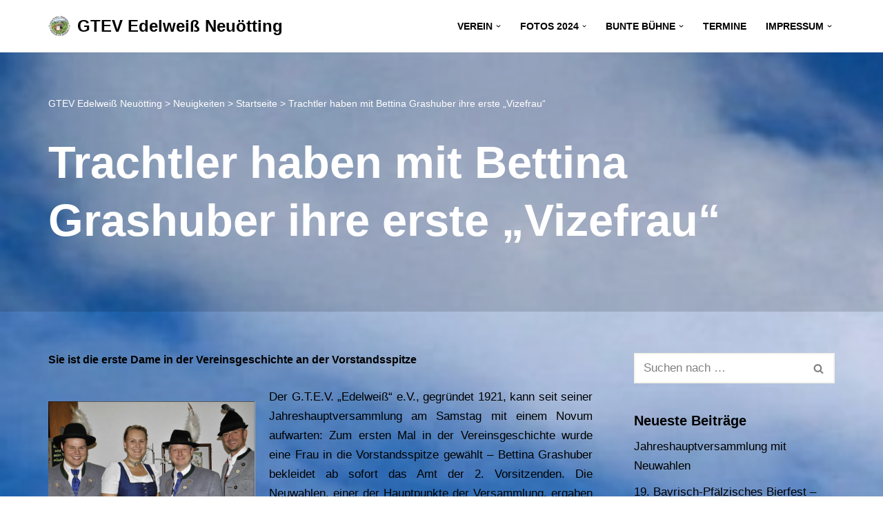

--- FILE ---
content_type: text/html; charset=UTF-8
request_url: http://www.gtev-edelweiss-neuoetting.de/trachtler-haben-mit-bettina-grashuber-ihre-erste-vizefrau/
body_size: 18439
content:
<!DOCTYPE html>
<html lang="de">

<head>
	
	<meta charset="UTF-8">
	<meta name="viewport" content="width=device-width, initial-scale=1, minimum-scale=1">
	<link rel="profile" href="http://gmpg.org/xfn/11">
		<title>Trachtler haben mit Bettina Grashuber ihre erste &#8222;Vizefrau&#8220; &#8211; GTEV Edelweiß Neuötting</title>
<meta name='robots' content='max-image-preview:large' />
<link rel="alternate" type="application/rss+xml" title="GTEV Edelweiß Neuötting &raquo; Feed" href="http://www.gtev-edelweiss-neuoetting.de/feed/" />
<link rel="alternate" title="oEmbed (JSON)" type="application/json+oembed" href="http://www.gtev-edelweiss-neuoetting.de/wp-json/oembed/1.0/embed?url=http%3A%2F%2Fwww.gtev-edelweiss-neuoetting.de%2Ftrachtler-haben-mit-bettina-grashuber-ihre-erste-vizefrau%2F" />
<link rel="alternate" title="oEmbed (XML)" type="text/xml+oembed" href="http://www.gtev-edelweiss-neuoetting.de/wp-json/oembed/1.0/embed?url=http%3A%2F%2Fwww.gtev-edelweiss-neuoetting.de%2Ftrachtler-haben-mit-bettina-grashuber-ihre-erste-vizefrau%2F&#038;format=xml" />
<style id='wp-img-auto-sizes-contain-inline-css'>
img:is([sizes=auto i],[sizes^="auto," i]){contain-intrinsic-size:3000px 1500px}
/*# sourceURL=wp-img-auto-sizes-contain-inline-css */
</style>
<style id='wp-emoji-styles-inline-css'>

	img.wp-smiley, img.emoji {
		display: inline !important;
		border: none !important;
		box-shadow: none !important;
		height: 1em !important;
		width: 1em !important;
		margin: 0 0.07em !important;
		vertical-align: -0.1em !important;
		background: none !important;
		padding: 0 !important;
	}
/*# sourceURL=wp-emoji-styles-inline-css */
</style>
<style id='wp-block-library-inline-css'>
:root{--wp-block-synced-color:#7a00df;--wp-block-synced-color--rgb:122,0,223;--wp-bound-block-color:var(--wp-block-synced-color);--wp-editor-canvas-background:#ddd;--wp-admin-theme-color:#007cba;--wp-admin-theme-color--rgb:0,124,186;--wp-admin-theme-color-darker-10:#006ba1;--wp-admin-theme-color-darker-10--rgb:0,107,160.5;--wp-admin-theme-color-darker-20:#005a87;--wp-admin-theme-color-darker-20--rgb:0,90,135;--wp-admin-border-width-focus:2px}@media (min-resolution:192dpi){:root{--wp-admin-border-width-focus:1.5px}}.wp-element-button{cursor:pointer}:root .has-very-light-gray-background-color{background-color:#eee}:root .has-very-dark-gray-background-color{background-color:#313131}:root .has-very-light-gray-color{color:#eee}:root .has-very-dark-gray-color{color:#313131}:root .has-vivid-green-cyan-to-vivid-cyan-blue-gradient-background{background:linear-gradient(135deg,#00d084,#0693e3)}:root .has-purple-crush-gradient-background{background:linear-gradient(135deg,#34e2e4,#4721fb 50%,#ab1dfe)}:root .has-hazy-dawn-gradient-background{background:linear-gradient(135deg,#faaca8,#dad0ec)}:root .has-subdued-olive-gradient-background{background:linear-gradient(135deg,#fafae1,#67a671)}:root .has-atomic-cream-gradient-background{background:linear-gradient(135deg,#fdd79a,#004a59)}:root .has-nightshade-gradient-background{background:linear-gradient(135deg,#330968,#31cdcf)}:root .has-midnight-gradient-background{background:linear-gradient(135deg,#020381,#2874fc)}:root{--wp--preset--font-size--normal:16px;--wp--preset--font-size--huge:42px}.has-regular-font-size{font-size:1em}.has-larger-font-size{font-size:2.625em}.has-normal-font-size{font-size:var(--wp--preset--font-size--normal)}.has-huge-font-size{font-size:var(--wp--preset--font-size--huge)}.has-text-align-center{text-align:center}.has-text-align-left{text-align:left}.has-text-align-right{text-align:right}.has-fit-text{white-space:nowrap!important}#end-resizable-editor-section{display:none}.aligncenter{clear:both}.items-justified-left{justify-content:flex-start}.items-justified-center{justify-content:center}.items-justified-right{justify-content:flex-end}.items-justified-space-between{justify-content:space-between}.screen-reader-text{border:0;clip-path:inset(50%);height:1px;margin:-1px;overflow:hidden;padding:0;position:absolute;width:1px;word-wrap:normal!important}.screen-reader-text:focus{background-color:#ddd;clip-path:none;color:#444;display:block;font-size:1em;height:auto;left:5px;line-height:normal;padding:15px 23px 14px;text-decoration:none;top:5px;width:auto;z-index:100000}html :where(.has-border-color){border-style:solid}html :where([style*=border-top-color]){border-top-style:solid}html :where([style*=border-right-color]){border-right-style:solid}html :where([style*=border-bottom-color]){border-bottom-style:solid}html :where([style*=border-left-color]){border-left-style:solid}html :where([style*=border-width]){border-style:solid}html :where([style*=border-top-width]){border-top-style:solid}html :where([style*=border-right-width]){border-right-style:solid}html :where([style*=border-bottom-width]){border-bottom-style:solid}html :where([style*=border-left-width]){border-left-style:solid}html :where(img[class*=wp-image-]){height:auto;max-width:100%}:where(figure){margin:0 0 1em}html :where(.is-position-sticky){--wp-admin--admin-bar--position-offset:var(--wp-admin--admin-bar--height,0px)}@media screen and (max-width:600px){html :where(.is-position-sticky){--wp-admin--admin-bar--position-offset:0px}}

/*# sourceURL=wp-block-library-inline-css */
</style><style id='wp-block-paragraph-inline-css'>
.is-small-text{font-size:.875em}.is-regular-text{font-size:1em}.is-large-text{font-size:2.25em}.is-larger-text{font-size:3em}.has-drop-cap:not(:focus):first-letter{float:left;font-size:8.4em;font-style:normal;font-weight:100;line-height:.68;margin:.05em .1em 0 0;text-transform:uppercase}body.rtl .has-drop-cap:not(:focus):first-letter{float:none;margin-left:.1em}p.has-drop-cap.has-background{overflow:hidden}:root :where(p.has-background){padding:1.25em 2.375em}:where(p.has-text-color:not(.has-link-color)) a{color:inherit}p.has-text-align-left[style*="writing-mode:vertical-lr"],p.has-text-align-right[style*="writing-mode:vertical-rl"]{rotate:180deg}
/*# sourceURL=http://www.gtev-edelweiss-neuoetting.de/wp-includes/blocks/paragraph/style.min.css */
</style>
<style id='global-styles-inline-css'>
:root{--wp--preset--aspect-ratio--square: 1;--wp--preset--aspect-ratio--4-3: 4/3;--wp--preset--aspect-ratio--3-4: 3/4;--wp--preset--aspect-ratio--3-2: 3/2;--wp--preset--aspect-ratio--2-3: 2/3;--wp--preset--aspect-ratio--16-9: 16/9;--wp--preset--aspect-ratio--9-16: 9/16;--wp--preset--color--black: #000000;--wp--preset--color--cyan-bluish-gray: #abb8c3;--wp--preset--color--white: #ffffff;--wp--preset--color--pale-pink: #f78da7;--wp--preset--color--vivid-red: #cf2e2e;--wp--preset--color--luminous-vivid-orange: #ff6900;--wp--preset--color--luminous-vivid-amber: #fcb900;--wp--preset--color--light-green-cyan: #7bdcb5;--wp--preset--color--vivid-green-cyan: #00d084;--wp--preset--color--pale-cyan-blue: #8ed1fc;--wp--preset--color--vivid-cyan-blue: #0693e3;--wp--preset--color--vivid-purple: #9b51e0;--wp--preset--color--neve-link-color: var(--nv-primary-accent);--wp--preset--color--neve-link-hover-color: var(--nv-secondary-accent);--wp--preset--color--nv-site-bg: var(--nv-site-bg);--wp--preset--color--nv-light-bg: var(--nv-light-bg);--wp--preset--color--nv-dark-bg: var(--nv-dark-bg);--wp--preset--color--neve-text-color: var(--nv-text-color);--wp--preset--color--nv-text-dark-bg: var(--nv-text-dark-bg);--wp--preset--color--nv-c-1: var(--nv-c-1);--wp--preset--color--nv-c-2: var(--nv-c-2);--wp--preset--gradient--vivid-cyan-blue-to-vivid-purple: linear-gradient(135deg,rgb(6,147,227) 0%,rgb(155,81,224) 100%);--wp--preset--gradient--light-green-cyan-to-vivid-green-cyan: linear-gradient(135deg,rgb(122,220,180) 0%,rgb(0,208,130) 100%);--wp--preset--gradient--luminous-vivid-amber-to-luminous-vivid-orange: linear-gradient(135deg,rgb(252,185,0) 0%,rgb(255,105,0) 100%);--wp--preset--gradient--luminous-vivid-orange-to-vivid-red: linear-gradient(135deg,rgb(255,105,0) 0%,rgb(207,46,46) 100%);--wp--preset--gradient--very-light-gray-to-cyan-bluish-gray: linear-gradient(135deg,rgb(238,238,238) 0%,rgb(169,184,195) 100%);--wp--preset--gradient--cool-to-warm-spectrum: linear-gradient(135deg,rgb(74,234,220) 0%,rgb(151,120,209) 20%,rgb(207,42,186) 40%,rgb(238,44,130) 60%,rgb(251,105,98) 80%,rgb(254,248,76) 100%);--wp--preset--gradient--blush-light-purple: linear-gradient(135deg,rgb(255,206,236) 0%,rgb(152,150,240) 100%);--wp--preset--gradient--blush-bordeaux: linear-gradient(135deg,rgb(254,205,165) 0%,rgb(254,45,45) 50%,rgb(107,0,62) 100%);--wp--preset--gradient--luminous-dusk: linear-gradient(135deg,rgb(255,203,112) 0%,rgb(199,81,192) 50%,rgb(65,88,208) 100%);--wp--preset--gradient--pale-ocean: linear-gradient(135deg,rgb(255,245,203) 0%,rgb(182,227,212) 50%,rgb(51,167,181) 100%);--wp--preset--gradient--electric-grass: linear-gradient(135deg,rgb(202,248,128) 0%,rgb(113,206,126) 100%);--wp--preset--gradient--midnight: linear-gradient(135deg,rgb(2,3,129) 0%,rgb(40,116,252) 100%);--wp--preset--font-size--small: 13px;--wp--preset--font-size--medium: 20px;--wp--preset--font-size--large: 36px;--wp--preset--font-size--x-large: 42px;--wp--preset--spacing--20: 0.44rem;--wp--preset--spacing--30: 0.67rem;--wp--preset--spacing--40: 1rem;--wp--preset--spacing--50: 1.5rem;--wp--preset--spacing--60: 2.25rem;--wp--preset--spacing--70: 3.38rem;--wp--preset--spacing--80: 5.06rem;--wp--preset--shadow--natural: 6px 6px 9px rgba(0, 0, 0, 0.2);--wp--preset--shadow--deep: 12px 12px 50px rgba(0, 0, 0, 0.4);--wp--preset--shadow--sharp: 6px 6px 0px rgba(0, 0, 0, 0.2);--wp--preset--shadow--outlined: 6px 6px 0px -3px rgb(255, 255, 255), 6px 6px rgb(0, 0, 0);--wp--preset--shadow--crisp: 6px 6px 0px rgb(0, 0, 0);}:where(.is-layout-flex){gap: 0.5em;}:where(.is-layout-grid){gap: 0.5em;}body .is-layout-flex{display: flex;}.is-layout-flex{flex-wrap: wrap;align-items: center;}.is-layout-flex > :is(*, div){margin: 0;}body .is-layout-grid{display: grid;}.is-layout-grid > :is(*, div){margin: 0;}:where(.wp-block-columns.is-layout-flex){gap: 2em;}:where(.wp-block-columns.is-layout-grid){gap: 2em;}:where(.wp-block-post-template.is-layout-flex){gap: 1.25em;}:where(.wp-block-post-template.is-layout-grid){gap: 1.25em;}.has-black-color{color: var(--wp--preset--color--black) !important;}.has-cyan-bluish-gray-color{color: var(--wp--preset--color--cyan-bluish-gray) !important;}.has-white-color{color: var(--wp--preset--color--white) !important;}.has-pale-pink-color{color: var(--wp--preset--color--pale-pink) !important;}.has-vivid-red-color{color: var(--wp--preset--color--vivid-red) !important;}.has-luminous-vivid-orange-color{color: var(--wp--preset--color--luminous-vivid-orange) !important;}.has-luminous-vivid-amber-color{color: var(--wp--preset--color--luminous-vivid-amber) !important;}.has-light-green-cyan-color{color: var(--wp--preset--color--light-green-cyan) !important;}.has-vivid-green-cyan-color{color: var(--wp--preset--color--vivid-green-cyan) !important;}.has-pale-cyan-blue-color{color: var(--wp--preset--color--pale-cyan-blue) !important;}.has-vivid-cyan-blue-color{color: var(--wp--preset--color--vivid-cyan-blue) !important;}.has-vivid-purple-color{color: var(--wp--preset--color--vivid-purple) !important;}.has-neve-link-color-color{color: var(--wp--preset--color--neve-link-color) !important;}.has-neve-link-hover-color-color{color: var(--wp--preset--color--neve-link-hover-color) !important;}.has-nv-site-bg-color{color: var(--wp--preset--color--nv-site-bg) !important;}.has-nv-light-bg-color{color: var(--wp--preset--color--nv-light-bg) !important;}.has-nv-dark-bg-color{color: var(--wp--preset--color--nv-dark-bg) !important;}.has-neve-text-color-color{color: var(--wp--preset--color--neve-text-color) !important;}.has-nv-text-dark-bg-color{color: var(--wp--preset--color--nv-text-dark-bg) !important;}.has-nv-c-1-color{color: var(--wp--preset--color--nv-c-1) !important;}.has-nv-c-2-color{color: var(--wp--preset--color--nv-c-2) !important;}.has-black-background-color{background-color: var(--wp--preset--color--black) !important;}.has-cyan-bluish-gray-background-color{background-color: var(--wp--preset--color--cyan-bluish-gray) !important;}.has-white-background-color{background-color: var(--wp--preset--color--white) !important;}.has-pale-pink-background-color{background-color: var(--wp--preset--color--pale-pink) !important;}.has-vivid-red-background-color{background-color: var(--wp--preset--color--vivid-red) !important;}.has-luminous-vivid-orange-background-color{background-color: var(--wp--preset--color--luminous-vivid-orange) !important;}.has-luminous-vivid-amber-background-color{background-color: var(--wp--preset--color--luminous-vivid-amber) !important;}.has-light-green-cyan-background-color{background-color: var(--wp--preset--color--light-green-cyan) !important;}.has-vivid-green-cyan-background-color{background-color: var(--wp--preset--color--vivid-green-cyan) !important;}.has-pale-cyan-blue-background-color{background-color: var(--wp--preset--color--pale-cyan-blue) !important;}.has-vivid-cyan-blue-background-color{background-color: var(--wp--preset--color--vivid-cyan-blue) !important;}.has-vivid-purple-background-color{background-color: var(--wp--preset--color--vivid-purple) !important;}.has-neve-link-color-background-color{background-color: var(--wp--preset--color--neve-link-color) !important;}.has-neve-link-hover-color-background-color{background-color: var(--wp--preset--color--neve-link-hover-color) !important;}.has-nv-site-bg-background-color{background-color: var(--wp--preset--color--nv-site-bg) !important;}.has-nv-light-bg-background-color{background-color: var(--wp--preset--color--nv-light-bg) !important;}.has-nv-dark-bg-background-color{background-color: var(--wp--preset--color--nv-dark-bg) !important;}.has-neve-text-color-background-color{background-color: var(--wp--preset--color--neve-text-color) !important;}.has-nv-text-dark-bg-background-color{background-color: var(--wp--preset--color--nv-text-dark-bg) !important;}.has-nv-c-1-background-color{background-color: var(--wp--preset--color--nv-c-1) !important;}.has-nv-c-2-background-color{background-color: var(--wp--preset--color--nv-c-2) !important;}.has-black-border-color{border-color: var(--wp--preset--color--black) !important;}.has-cyan-bluish-gray-border-color{border-color: var(--wp--preset--color--cyan-bluish-gray) !important;}.has-white-border-color{border-color: var(--wp--preset--color--white) !important;}.has-pale-pink-border-color{border-color: var(--wp--preset--color--pale-pink) !important;}.has-vivid-red-border-color{border-color: var(--wp--preset--color--vivid-red) !important;}.has-luminous-vivid-orange-border-color{border-color: var(--wp--preset--color--luminous-vivid-orange) !important;}.has-luminous-vivid-amber-border-color{border-color: var(--wp--preset--color--luminous-vivid-amber) !important;}.has-light-green-cyan-border-color{border-color: var(--wp--preset--color--light-green-cyan) !important;}.has-vivid-green-cyan-border-color{border-color: var(--wp--preset--color--vivid-green-cyan) !important;}.has-pale-cyan-blue-border-color{border-color: var(--wp--preset--color--pale-cyan-blue) !important;}.has-vivid-cyan-blue-border-color{border-color: var(--wp--preset--color--vivid-cyan-blue) !important;}.has-vivid-purple-border-color{border-color: var(--wp--preset--color--vivid-purple) !important;}.has-neve-link-color-border-color{border-color: var(--wp--preset--color--neve-link-color) !important;}.has-neve-link-hover-color-border-color{border-color: var(--wp--preset--color--neve-link-hover-color) !important;}.has-nv-site-bg-border-color{border-color: var(--wp--preset--color--nv-site-bg) !important;}.has-nv-light-bg-border-color{border-color: var(--wp--preset--color--nv-light-bg) !important;}.has-nv-dark-bg-border-color{border-color: var(--wp--preset--color--nv-dark-bg) !important;}.has-neve-text-color-border-color{border-color: var(--wp--preset--color--neve-text-color) !important;}.has-nv-text-dark-bg-border-color{border-color: var(--wp--preset--color--nv-text-dark-bg) !important;}.has-nv-c-1-border-color{border-color: var(--wp--preset--color--nv-c-1) !important;}.has-nv-c-2-border-color{border-color: var(--wp--preset--color--nv-c-2) !important;}.has-vivid-cyan-blue-to-vivid-purple-gradient-background{background: var(--wp--preset--gradient--vivid-cyan-blue-to-vivid-purple) !important;}.has-light-green-cyan-to-vivid-green-cyan-gradient-background{background: var(--wp--preset--gradient--light-green-cyan-to-vivid-green-cyan) !important;}.has-luminous-vivid-amber-to-luminous-vivid-orange-gradient-background{background: var(--wp--preset--gradient--luminous-vivid-amber-to-luminous-vivid-orange) !important;}.has-luminous-vivid-orange-to-vivid-red-gradient-background{background: var(--wp--preset--gradient--luminous-vivid-orange-to-vivid-red) !important;}.has-very-light-gray-to-cyan-bluish-gray-gradient-background{background: var(--wp--preset--gradient--very-light-gray-to-cyan-bluish-gray) !important;}.has-cool-to-warm-spectrum-gradient-background{background: var(--wp--preset--gradient--cool-to-warm-spectrum) !important;}.has-blush-light-purple-gradient-background{background: var(--wp--preset--gradient--blush-light-purple) !important;}.has-blush-bordeaux-gradient-background{background: var(--wp--preset--gradient--blush-bordeaux) !important;}.has-luminous-dusk-gradient-background{background: var(--wp--preset--gradient--luminous-dusk) !important;}.has-pale-ocean-gradient-background{background: var(--wp--preset--gradient--pale-ocean) !important;}.has-electric-grass-gradient-background{background: var(--wp--preset--gradient--electric-grass) !important;}.has-midnight-gradient-background{background: var(--wp--preset--gradient--midnight) !important;}.has-small-font-size{font-size: var(--wp--preset--font-size--small) !important;}.has-medium-font-size{font-size: var(--wp--preset--font-size--medium) !important;}.has-large-font-size{font-size: var(--wp--preset--font-size--large) !important;}.has-x-large-font-size{font-size: var(--wp--preset--font-size--x-large) !important;}
/*# sourceURL=global-styles-inline-css */
</style>

<style id='classic-theme-styles-inline-css'>
/*! This file is auto-generated */
.wp-block-button__link{color:#fff;background-color:#32373c;border-radius:9999px;box-shadow:none;text-decoration:none;padding:calc(.667em + 2px) calc(1.333em + 2px);font-size:1.125em}.wp-block-file__button{background:#32373c;color:#fff;text-decoration:none}
/*# sourceURL=/wp-includes/css/classic-themes.min.css */
</style>
<link rel='stylesheet' id='foobox-free-min-css' href='http://www.gtev-edelweiss-neuoetting.de/wp-content/plugins/foobox-image-lightbox/free/css/foobox.free.min.css?ver=2.7.35' media='all' />
<link rel='stylesheet' id='neve-style-css' href='http://www.gtev-edelweiss-neuoetting.de/wp-content/themes/neve/style-main-new.min.css?ver=4.2.2' media='all' />
<style id='neve-style-inline-css'>
.is-menu-sidebar .header-menu-sidebar { visibility: visible; }.is-menu-sidebar.menu_sidebar_slide_left .header-menu-sidebar { transform: translate3d(0, 0, 0); left: 0; }.is-menu-sidebar.menu_sidebar_slide_right .header-menu-sidebar { transform: translate3d(0, 0, 0); right: 0; }.is-menu-sidebar.menu_sidebar_pull_right .header-menu-sidebar, .is-menu-sidebar.menu_sidebar_pull_left .header-menu-sidebar { transform: translateX(0); }.is-menu-sidebar.menu_sidebar_dropdown .header-menu-sidebar { height: auto; }.is-menu-sidebar.menu_sidebar_dropdown .header-menu-sidebar-inner { max-height: 400px; padding: 20px 0; }.is-menu-sidebar.menu_sidebar_full_canvas .header-menu-sidebar { opacity: 1; }.header-menu-sidebar .menu-item-nav-search:not(.floating) { pointer-events: none; }.header-menu-sidebar .menu-item-nav-search .is-menu-sidebar { pointer-events: unset; }@media screen and (max-width: 960px) { .builder-item.cr .item--inner { --textalign: center; --justify: center; } }
.nv-meta-list li.meta:not(:last-child):after { content:"/" }.nv-meta-list .no-mobile{
			display:none;
		}.nv-meta-list li.last::after{
			content: ""!important;
		}@media (min-width: 769px) {
			.nv-meta-list .no-mobile {
				display: inline-block;
			}
			.nv-meta-list li.last:not(:last-child)::after {
		 		content: "/" !important;
			}
		}
 :root{ --container: 748px;--postwidth:100%; --primarybtnbg: var(--nv-primary-accent); --secondarybtnbg: rgba(0, 0, 0, 0); --primarybtnhoverbg: var(--nv-secondary-accent); --secondarybtnhoverbg: var(--nv-dark-bg); --primarybtncolor: #010101; --secondarybtncolor: var(--nv-dark-bg); --primarybtnhovercolor: #ffffff; --secondarybtnhovercolor: var(--nv-text-dark-bg);--primarybtnborderradius:0;--secondarybtnborderradius:0;--secondarybtnborderwidth:2px;--btnpadding:12px 24px;--primarybtnpadding:12px 24px;--secondarybtnpadding:calc(12px - 2px) calc(24px - 2px); --btnfs: 14px; --btnlineheight: 1.6em; --bodyfontfamily: Arial,Helvetica,sans-serif; --bodyfontsize: 16px; --bodylineheight: 1.7em; --bodyletterspacing: 0px; --bodyfontweight: 400; --bodytexttransform: none; --h1fontsize: 39px; --h1fontweight: 600; --h1lineheight: 1.2em; --h1letterspacing: 0px; --h1texttransform: none; --h2fontsize: 28px; --h2fontweight: 600; --h2lineheight: 1.3em; --h2letterspacing: 0px; --h2texttransform: none; --h3fontsize: 20px; --h3fontweight: 600; --h3lineheight: 1.3em; --h3letterspacing: 0px; --h3texttransform: none; --h4fontsize: 16px; --h4fontweight: 600; --h4lineheight: 1.3em; --h4letterspacing: 0px; --h4texttransform: none; --h5fontsize: 14px; --h5fontweight: 600; --h5lineheight: 1.3em; --h5letterspacing: 0px; --h5texttransform: none; --h6fontsize: 14px; --h6fontweight: 600; --h6lineheight: 1.3em; --h6letterspacing: 0px; --h6texttransform: none;--formfieldborderwidth:2px;--formfieldborderradius:0; --formfieldbgcolor: var(--nv-site-bg); --formfieldbordercolor: var(--nv-light-bg); --formfieldcolor: var(--nv-text-color);--formfieldpadding:10px 12px 10px 12px;; } .nv-index-posts{ --borderradius:0px; } .has-neve-button-color-color{ color: var(--nv-primary-accent)!important; } .has-neve-button-color-background-color{ background-color: var(--nv-primary-accent)!important; } .single-post-container .alignfull > [class*="__inner-container"], .single-post-container .alignwide > [class*="__inner-container"]{ max-width:718px } .nv-meta-list{ --avatarsize: 20px; } .single .nv-meta-list{ --avatarsize: 20px; } .blog .blog-entry-title, .archive .blog-entry-title{ --fontsize: 28px; } .single h1.entry-title{ --fontsize: 28px; } .neve-main{ --boxshadow:0 3px 6px -5px rgba(0, 0, 0, 0.1), 0 4px 8px rgba(0, 0, 0, 0.1); } .nv-post-cover{ --height: 250px;--padding:40px 15px;--justify: flex-start; --textalign: left; --valign: center; } .nv-post-cover .nv-title-meta-wrap, .nv-page-title-wrap, .entry-header{ --color: var(--nv-text-dark-bg); --textalign: left; } .nv-is-boxed.nv-title-meta-wrap{ --padding:40px 15px; --bgcolor: var(--nv-dark-bg); } .nv-overlay{ --opacity: 14; --blendmode: normal; } .nv-is-boxed.nv-comments-wrap{ --padding:20px; } .nv-is-boxed.comment-respond{ --padding:20px; } .single:not(.single-product), .page{ --c-vspace:0 0 0 0;; } .scroll-to-top{ --color: var(--nv-text-dark-bg);--padding:8px 10px; --borderradius: 3px; --bgcolor: var(--nv-primary-accent); --hovercolor: var(--nv-text-dark-bg); --hoverbgcolor: var(--nv-primary-accent);--size:16px; } .global-styled{ --bgcolor: var(--nv-site-bg); } .header-top{ --rowbcolor: var(--nv-light-bg); --color: var(--nv-text-color); --bgcolor: #f0f0f0; } .header-main{ --rowbcolor: var(--nv-light-bg); --color: var(--nv-text-color); --bgcolor: var(--nv-site-bg); } .header-bottom{ --rowbcolor: var(--nv-light-bg); --color: var(--nv-text-color); --bgcolor: #ffffff; } .header-menu-sidebar-bg{ --justify: flex-start; --textalign: left;--flexg: 1;--wrapdropdownwidth: auto; --color: var(--nv-text-color); --bgcolor: var(--nv-site-bg); } .header-menu-sidebar{ width: 360px; } .builder-item--logo{ --maxwidth: 32px; --fs: 24px;--padding:10px 0;--margin:0; --textalign: left;--justify: flex-start; } .builder-item--nav-icon,.header-menu-sidebar .close-sidebar-panel .navbar-toggle{ --borderradius:0;--borderwidth:1px; } .builder-item--nav-icon{ --label-margin:0 5px 0 0;;--padding:10px 15px;--margin:0; } .builder-item--primary-menu{ --color: var(--nv-text-color); --hovercolor: var(--nv-secondary-accent); --hovertextcolor: var(--nv-text-color); --activecolor: var(--nv-text-color); --spacing: 20px; --height: 25px;--padding:0;--margin:0; --fontsize: 1em; --lineheight: 1.6; --letterspacing: 0px; --fontweight: 600; --texttransform: uppercase; --iconsize: 1em; } .hfg-is-group.has-primary-menu .inherit-ff{ --inheritedfw: 600; } .footer-top-inner .row{ grid-template-columns:1fr 3fr 1fr; --valign: flex-start; } .footer-top{ --rowbcolor: var(--nv-light-bg); --color: var(--nv-text-color); --bgcolor: #ffffff; } .footer-main-inner .row{ grid-template-columns:1fr 1fr 1fr; --valign: flex-start; } .footer-main{ --rowbcolor: var(--nv-light-bg); --color: var(--nv-text-color); --bgcolor: var(--nv-site-bg); } .footer-bottom-inner .row{ grid-template-columns:1fr 1fr 1fr; --valign: flex-start; } .footer-bottom{ --rowbcolor: var(--nv-light-bg); --color: var(--nv-text-dark-bg); --bgcolor: var(--nv-dark-bg); } .builder-item--footer-one-widgets{ --padding:0;--margin:0; --textalign: left;--justify: flex-start; } @media(min-width: 576px){ :root{ --container: 992px;--postwidth:100%;--btnpadding:12px 24px;--primarybtnpadding:12px 24px;--secondarybtnpadding:calc(12px - 2px) calc(24px - 2px); --btnfs: 14px; --btnlineheight: 1.6em; --bodyfontsize: 16px; --bodylineheight: 1.7em; --bodyletterspacing: 0px; --h1fontsize: 55px; --h1lineheight: 1.3em; --h1letterspacing: 0px; --h2fontsize: 34px; --h2lineheight: 1.3em; --h2letterspacing: 0px; --h3fontsize: 20px; --h3lineheight: 1.3em; --h3letterspacing: 0px; --h4fontsize: 16px; --h4lineheight: 1.3em; --h4letterspacing: 0px; --h5fontsize: 14px; --h5lineheight: 1.3em; --h5letterspacing: 0px; --h6fontsize: 14px; --h6lineheight: 1.3em; --h6letterspacing: 0px; } .single-post-container .alignfull > [class*="__inner-container"], .single-post-container .alignwide > [class*="__inner-container"]{ max-width:962px } .nv-meta-list{ --avatarsize: 20px; } .single .nv-meta-list{ --avatarsize: 20px; } .blog .blog-entry-title, .archive .blog-entry-title{ --fontsize: 32px; } .single h1.entry-title{ --fontsize: 40px; } .nv-post-cover{ --height: 30vh;--padding:60px 30px;--justify: flex-start; --textalign: left; --valign: center; } .nv-post-cover .nv-title-meta-wrap, .nv-page-title-wrap, .entry-header{ --textalign: left; } .nv-is-boxed.nv-title-meta-wrap{ --padding:60px 30px; } .nv-is-boxed.nv-comments-wrap{ --padding:30px; } .nv-is-boxed.comment-respond{ --padding:30px; } .single:not(.single-product), .page{ --c-vspace:0 0 0 0;; } .scroll-to-top{ --padding:8px 10px;--size:16px; } .header-menu-sidebar-bg{ --justify: flex-start; --textalign: left;--flexg: 1;--wrapdropdownwidth: auto; } .header-menu-sidebar{ width: 360px; } .builder-item--logo{ --maxwidth: 32px; --fs: 24px;--padding:10px 0;--margin:0; --textalign: left;--justify: flex-start; } .builder-item--nav-icon{ --label-margin:0 5px 0 0;;--padding:10px 15px;--margin:0; } .builder-item--primary-menu{ --spacing: 20px; --height: 25px;--padding:0;--margin:0; --fontsize: 1em; --lineheight: 1.6; --letterspacing: 0px; --iconsize: 1em; } .builder-item--footer-one-widgets{ --padding:0;--margin:0; --textalign: left;--justify: flex-start; } }@media(min-width: 960px){ :root{ --container: 1170px;--postwidth:100%;--btnpadding:12px 24px;--primarybtnpadding:12px 24px;--secondarybtnpadding:calc(12px - 2px) calc(24px - 2px); --btnfs: 16px; --btnlineheight: 1.6em; --bodyfontsize: 17px; --bodylineheight: 1.7em; --bodyletterspacing: 0px; --h1fontsize: 70px; --h1lineheight: 1.3em; --h1letterspacing: 0px; --h2fontsize: 46px; --h2lineheight: 1.3em; --h2letterspacing: 0px; --h3fontsize: 24px; --h3lineheight: 1.3em; --h3letterspacing: 0px; --h4fontsize: 20px; --h4lineheight: 1.3em; --h4letterspacing: 0px; --h5fontsize: 16px; --h5lineheight: 1.3em; --h5letterspacing: 0px; --h6fontsize: 16px; --h6lineheight: 1.3em; --h6letterspacing: 0px; } body:not(.single):not(.archive):not(.blog):not(.search):not(.error404) .neve-main > .container .col, body.post-type-archive-course .neve-main > .container .col, body.post-type-archive-llms_membership .neve-main > .container .col{ max-width: 100%; } body:not(.single):not(.archive):not(.blog):not(.search):not(.error404) .nv-sidebar-wrap, body.post-type-archive-course .nv-sidebar-wrap, body.post-type-archive-llms_membership .nv-sidebar-wrap{ max-width: 0%; } .neve-main > .archive-container .nv-index-posts.col{ max-width: 100%; } .neve-main > .archive-container .nv-sidebar-wrap{ max-width: 0%; } .neve-main > .single-post-container .nv-single-post-wrap.col{ max-width: 70%; } .single-post-container .alignfull > [class*="__inner-container"], .single-post-container .alignwide > [class*="__inner-container"]{ max-width:789px } .container-fluid.single-post-container .alignfull > [class*="__inner-container"], .container-fluid.single-post-container .alignwide > [class*="__inner-container"]{ max-width:calc(70% + 15px) } .neve-main > .single-post-container .nv-sidebar-wrap{ max-width: 30%; } .nv-meta-list{ --avatarsize: 20px; } .single .nv-meta-list{ --avatarsize: 20px; } .blog .blog-entry-title, .archive .blog-entry-title{ --fontsize: 32px; } .single h1.entry-title{ --fontsize: 65px; } .nv-post-cover{ --height: 0vh;--padding:60px 40px 60px 40px;;--justify: flex-start; --textalign: left; --valign: flex-end; } .nv-post-cover .nv-title-meta-wrap, .nv-page-title-wrap, .entry-header{ --textalign: left; } .nv-is-boxed.nv-title-meta-wrap{ --padding:60px 40px 60px 40px;; } .nv-is-boxed.nv-comments-wrap{ --padding:40px; } .nv-is-boxed.comment-respond{ --padding:40px; } .single:not(.single-product), .page{ --c-vspace:0 0 0 0;; } .scroll-to-top{ --padding:8px 10px;--size:16px; } .header-menu-sidebar-bg{ --justify: flex-start; --textalign: left;--flexg: 1;--wrapdropdownwidth: auto; } .header-menu-sidebar{ width: 360px; } .builder-item--logo{ --maxwidth: 32px; --fs: 24px;--padding:10px 0;--margin:0; --textalign: left;--justify: flex-start; } .builder-item--nav-icon{ --label-margin:0 5px 0 0;;--padding:10px 15px;--margin:0; } .builder-item--primary-menu{ --spacing: 20px; --height: 25px;--padding:0;--margin:0; --fontsize: 0.8em; --lineheight: 1.6; --letterspacing: 0px; --iconsize: 0.8em; } .builder-item--footer-one-widgets{ --padding:0;--margin:0; --textalign: center;--justify: center; } }.scroll-to-top {right: 20px; border: none; position: fixed; bottom: 30px; display: none; opacity: 0; visibility: hidden; transition: opacity 0.3s ease-in-out, visibility 0.3s ease-in-out; align-items: center; justify-content: center; z-index: 999; } @supports (-webkit-overflow-scrolling: touch) { .scroll-to-top { bottom: 74px; } } .scroll-to-top.image { background-position: center; } .scroll-to-top .scroll-to-top-image { width: 100%; height: 100%; } .scroll-to-top .scroll-to-top-label { margin: 0; padding: 5px; } .scroll-to-top:hover { text-decoration: none; } .scroll-to-top.scroll-to-top-left {left: 20px; right: unset;} .scroll-to-top.scroll-show-mobile { display: flex; } @media (min-width: 960px) { .scroll-to-top { display: flex; } }.scroll-to-top { color: var(--color); padding: var(--padding); border-radius: var(--borderradius); background: var(--bgcolor); } .scroll-to-top:hover, .scroll-to-top:focus { color: var(--hovercolor); background: var(--hoverbgcolor); } .scroll-to-top-icon, .scroll-to-top.image .scroll-to-top-image { width: var(--size); height: var(--size); } .scroll-to-top-image { background-image: var(--bgimage); background-size: cover; }:root{--nv-primary-accent:#55f5a3;--nv-secondary-accent:#2b2b2b;--nv-site-bg:#ffffff;--nv-light-bg:#f5f3eb;--nv-dark-bg:#000000;--nv-text-color:#000000;--nv-text-dark-bg:#ffffff;--nv-c-1:#77b978;--nv-c-2:#f37262;--nv-fallback-ff:Arial, Helvetica, sans-serif;}
/*# sourceURL=neve-style-inline-css */
</style>
<link rel='stylesheet' id='dashicons-css' href='http://www.gtev-edelweiss-neuoetting.de/wp-includes/css/dashicons.min.css?ver=6.9' media='all' />
<link rel='stylesheet' id='my-calendar-lists-css' href='http://www.gtev-edelweiss-neuoetting.de/wp-content/plugins/my-calendar/css/list-presets.css?ver=3.6.17' media='all' />
<link rel='stylesheet' id='my-calendar-reset-css' href='http://www.gtev-edelweiss-neuoetting.de/wp-content/plugins/my-calendar/css/reset.css?ver=3.6.17' media='all' />
<link rel='stylesheet' id='my-calendar-style-css' href='http://www.gtev-edelweiss-neuoetting.de/wp-content/plugins/my-calendar/styles/refresh.css?ver=3.6.17-refresh-css' media='all' />
<style id='my-calendar-style-inline-css'>

/* Styles by My Calendar - Joe Dolson https://www.joedolson.com/ */

.my-calendar-modal .event-title svg { background-color: #81d742; padding: 3px; }
.mc-main .mc_aktive .event-title, .mc-main .mc_aktive .event-title a { background: #81d742 !important; color: #000000 !important; }
.mc-main .mc_aktive .event-title button { background: #81d742 !important; color: #000000 !important; }
.mc-main .mc_aktive .event-title a:hover, .mc-main .mc_aktive .event-title a:focus { background: #b4ff75 !important;}
.mc-main .mc_aktive .event-title button:hover, .mc-main .mc_aktive .event-title button:focus { background: #b4ff75 !important;}
.my-calendar-modal .event-title svg { background-color: #1f66d1; padding: 3px; }
.mc-main .mc_kinderjugend .event-title, .mc-main .mc_kinderjugend .event-title a { background: #1f66d1 !important; color: #ffffff !important; }
.mc-main .mc_kinderjugend .event-title button { background: #1f66d1 !important; color: #ffffff !important; }
.mc-main .mc_kinderjugend .event-title a:hover, .mc-main .mc_kinderjugend .event-title a:focus { background: #00339e !important;}
.mc-main .mc_kinderjugend .event-title button:hover, .mc-main .mc_kinderjugend .event-title button:focus { background: #00339e !important;}
.mc-main, .mc-event, .my-calendar-modal, .my-calendar-modal-overlay, .mc-event-list {--primary-dark: #313233; --primary-light: #fff; --secondary-light: #fff; --secondary-dark: #000; --highlight-dark: #666; --highlight-light: #efefef; --close-button: #b32d2e; --search-highlight-bg: #f5e6ab; --navbar-background: transparent; --nav-button-bg: #fff; --nav-button-color: #313233; --nav-button-border: #313233; --nav-input-border: #313233; --nav-input-background: #fff; --nav-input-color: #313233; --grid-cell-border: #0000001f; --grid-header-border: #313233; --grid-header-color: #313233; --grid-weekend-color: #313233; --grid-header-bg: transparent; --grid-weekend-bg: transparent; --grid-cell-background: transparent; --current-day-border: #313233; --current-day-color: #313233; --current-day-bg: transparent; --date-has-events-bg: #313233; --date-has-events-color: #f6f7f7; --calendar-heading: clamp( 1.125rem, 24px, 2.5rem ); --event-title: clamp( 1.25rem, 24px, 2.5rem ); --grid-date: 16px; --grid-date-heading: clamp( .75rem, 16px, 1.5rem ); --modal-title: 1.5rem; --navigation-controls: clamp( .75rem, 16px, 1.5rem ); --card-heading: 1.125rem; --list-date: 1.25rem; --author-card: clamp( .75rem, 14px, 1.5rem); --single-event-title: clamp( 1.25rem, 24px, 2.5rem ); --mini-time-text: clamp( .75rem, 14px 1.25rem ); --list-event-date: 1.25rem; --list-event-title: 1.2rem; --grid-max-width: 1260px; --list-preset-border-color: #000000; --list-preset-stripe-background: rgba( 0,0,0,.04 ); --list-preset-date-badge-background: #000; --list-preset-date-badge-color: #fff; --list-preset-background: transparent; --category-mc_aktive: #81d742; --category-mc_kinderjugend: #1f66d1; }
/*# sourceURL=my-calendar-style-inline-css */
</style>
<script src="http://www.gtev-edelweiss-neuoetting.de/wp-includes/js/jquery/jquery.min.js?ver=3.7.1" id="jquery-core-js"></script>
<script src="http://www.gtev-edelweiss-neuoetting.de/wp-includes/js/jquery/jquery-migrate.min.js?ver=3.4.1" id="jquery-migrate-js"></script>
<script id="foobox-free-min-js-before">
/* Run FooBox FREE (v2.7.35) */
var FOOBOX = window.FOOBOX = {
	ready: true,
	disableOthers: false,
	o: {wordpress: { enabled: true }, showCount:false, captions: { dataTitle: ["captionTitle","title"], dataDesc: ["captionDesc","description"] }, rel: '', excludes:'.fbx-link,.nofoobox,.nolightbox,a[href*="pinterest.com/pin/create/button/"]', affiliate : { enabled: false }, error: "Inhalt konnte nicht geladen werden"},
	selectors: [
		".foogallery-container.foogallery-lightbox-foobox", ".foogallery-container.foogallery-lightbox-foobox-free", ".gallery", ".wp-block-gallery", ".wp-caption", ".foobox"
	],
	pre: function( $ ){
		// Custom JavaScript (Pre)
		
	},
	post: function( $ ){
		// Custom JavaScript (Post)
		
		// Custom Captions Code
		
	},
	custom: function( $ ){
		// Custom Extra JS
		
	}
};
//# sourceURL=foobox-free-min-js-before
</script>
<script src="http://www.gtev-edelweiss-neuoetting.de/wp-content/plugins/foobox-image-lightbox/free/js/foobox.free.min.js?ver=2.7.35" id="foobox-free-min-js"></script>
<link rel="https://api.w.org/" href="http://www.gtev-edelweiss-neuoetting.de/wp-json/" /><link rel="alternate" title="JSON" type="application/json" href="http://www.gtev-edelweiss-neuoetting.de/wp-json/wp/v2/posts/2809" /><link rel="EditURI" type="application/rsd+xml" title="RSD" href="http://www.gtev-edelweiss-neuoetting.de/xmlrpc.php?rsd" />
<meta name="generator" content="WordPress 6.9" />
<link rel="canonical" href="http://www.gtev-edelweiss-neuoetting.de/trachtler-haben-mit-bettina-grashuber-ihre-erste-vizefrau/" />
<link rel='shortlink' href='http://www.gtev-edelweiss-neuoetting.de/?p=2809' />
<style id="custom-background-css">
body.custom-background { background-image: url("http://web130660.rex24.flatbooster.info/2023/wp-content/uploads/Header_Himmel_1920_550px.jpg"); background-position: left top; background-size: cover; background-repeat: no-repeat; background-attachment: scroll; }
</style>
	<link rel="icon" href="http://www.gtev-edelweiss-neuoetting.de/wp-content/uploads/cropped-GTEV_Logo_128px-32x32.jpg" sizes="32x32" />
<link rel="icon" href="http://www.gtev-edelweiss-neuoetting.de/wp-content/uploads/cropped-GTEV_Logo_128px-192x192.jpg" sizes="192x192" />
<link rel="apple-touch-icon" href="http://www.gtev-edelweiss-neuoetting.de/wp-content/uploads/cropped-GTEV_Logo_128px-180x180.jpg" />
<meta name="msapplication-TileImage" content="http://www.gtev-edelweiss-neuoetting.de/wp-content/uploads/cropped-GTEV_Logo_128px-270x270.jpg" />

	</head>

<body  class="wp-singular post-template-default single single-post postid-2809 single-format-standard custom-background wp-custom-logo wp-theme-neve  nv-blog-default nv-sidebar-right menu_sidebar_slide_left" id="neve_body"  >
<div class="wrapper">
	
	<header class="header"  >
		<a class="neve-skip-link show-on-focus" href="#content" >
			Zum Inhalt springen		</a>
		<div id="header-grid"  class="hfg_header site-header">
	
<nav class="header--row header-main hide-on-mobile hide-on-tablet layout-full-contained nv-navbar header--row"
	data-row-id="main" data-show-on="desktop">

	<div
		class="header--row-inner header-main-inner">
		<div class="container">
			<div
				class="row row--wrapper"
				data-section="hfg_header_layout_main" >
				<div class="hfg-slot left"><div class="builder-item desktop-left"><div class="item--inner builder-item--logo"
		data-section="title_tagline"
		data-item-id="logo">
	
<div class="site-logo">
	<a class="brand" href="http://www.gtev-edelweiss-neuoetting.de/" aria-label="GTEV Edelweiß Neuötting Gebirgstrachten Erhaltungsverein" rel="home"><div class="title-with-logo"><img width="200" height="200" src="http://www.gtev-edelweiss-neuoetting.de/wp-content/uploads/cropped-GTEV_Logo_128px-2.jpg" class="neve-site-logo skip-lazy" alt="" data-variant="logo" decoding="async" srcset="http://www.gtev-edelweiss-neuoetting.de/wp-content/uploads/cropped-GTEV_Logo_128px-2.jpg 200w, http://www.gtev-edelweiss-neuoetting.de/wp-content/uploads/cropped-GTEV_Logo_128px-2-150x150.jpg 150w" sizes="(max-width: 200px) 100vw, 200px" /><div class="nv-title-tagline-wrap"><p class="site-title">GTEV Edelweiß Neuötting</p></div></div></a></div>
	</div>

</div></div><div class="hfg-slot right"><div class="builder-item has-nav"><div class="item--inner builder-item--primary-menu has_menu"
		data-section="header_menu_primary"
		data-item-id="primary-menu">
	<div class="nv-nav-wrap">
	<div role="navigation" class="nav-menu-primary style-border-bottom m-style"
			aria-label="Primäres Menü">

		<ul id="nv-primary-navigation-main" class="primary-menu-ul nav-ul menu-desktop"><li id="menu-item-153" class="menu-item menu-item-type-taxonomy menu-item-object-category current-post-ancestor current-menu-parent current-post-parent menu-item-has-children menu-item-153"><div class="wrap"><a href="http://www.gtev-edelweiss-neuoetting.de/category/allgemein/"><span class="menu-item-title-wrap dd-title">Verein</span></a><div role="button" aria-pressed="false" aria-label="Untermenü öffnen" tabindex="0" class="caret-wrap caret 1" style="margin-left:5px;"><span class="caret"><svg fill="currentColor" aria-label="Dropdown" xmlns="http://www.w3.org/2000/svg" viewBox="0 0 448 512"><path d="M207.029 381.476L12.686 187.132c-9.373-9.373-9.373-24.569 0-33.941l22.667-22.667c9.357-9.357 24.522-9.375 33.901-.04L224 284.505l154.745-154.021c9.379-9.335 24.544-9.317 33.901.04l22.667 22.667c9.373 9.373 9.373 24.569 0 33.941L240.971 381.476c-9.373 9.372-24.569 9.372-33.942 0z"/></svg></span></div></div>
<ul class="sub-menu">
	<li id="menu-item-6910" class="menu-item menu-item-type-post_type menu-item-object-page current_page_parent menu-item-6910"><div class="wrap"><a href="http://www.gtev-edelweiss-neuoetting.de/neuigkeiten/">Neuigkeiten</a></div></li>
	<li id="menu-item-105" class="menu-item menu-item-type-post_type menu-item-object-page menu-item-105"><div class="wrap"><a href="http://www.gtev-edelweiss-neuoetting.de/d-vorstandschaft/">Vorstandschaft</a></div></li>
	<li id="menu-item-129" class="menu-item menu-item-type-post_type menu-item-object-page menu-item-129"><div class="wrap"><a href="http://www.gtev-edelweiss-neuoetting.de/vereinsausschus/">Vereinsausschuß</a></div></li>
	<li id="menu-item-185" class="menu-item menu-item-type-post_type menu-item-object-page menu-item-185"><div class="wrap"><a href="http://www.gtev-edelweiss-neuoetting.de/goaslschnoiza/">Goaßlschnalzer</a></div></li>
	<li id="menu-item-258" class="menu-item menu-item-type-post_type menu-item-object-page menu-item-258"><div class="wrap"><a href="http://www.gtev-edelweiss-neuoetting.de/trachtenjugend/">Trachtenjugend</a></div></li>
	<li id="menu-item-32" class="menu-item menu-item-type-post_type menu-item-object-page menu-item-32"><div class="wrap"><a href="http://www.gtev-edelweiss-neuoetting.de/beispiel-seite-2/">Wie alles begann – Vereinsheim</a></div></li>
	<li id="menu-item-30" class="menu-item menu-item-type-post_type menu-item-object-page menu-item-30"><div class="wrap"><a href="http://www.gtev-edelweiss-neuoetting.de/chronik/">Vereins-Chronik</a></div></li>
	<li id="menu-item-31" class="menu-item menu-item-type-post_type menu-item-object-page menu-item-31"><div class="wrap"><a href="http://www.gtev-edelweiss-neuoetting.de/des-war-los/">Des war los – Archiv</a></div></li>
</ul>
</li>
<li id="menu-item-7896" class="menu-item menu-item-type-taxonomy menu-item-object-category menu-item-has-children menu-item-7896"><div class="wrap"><a href="http://www.gtev-edelweiss-neuoetting.de/category/fotos-2024/"><span class="menu-item-title-wrap dd-title">Fotos 2024</span></a><div role="button" aria-pressed="false" aria-label="Untermenü öffnen" tabindex="0" class="caret-wrap caret 10" style="margin-left:5px;"><span class="caret"><svg fill="currentColor" aria-label="Dropdown" xmlns="http://www.w3.org/2000/svg" viewBox="0 0 448 512"><path d="M207.029 381.476L12.686 187.132c-9.373-9.373-9.373-24.569 0-33.941l22.667-22.667c9.357-9.357 24.522-9.375 33.901-.04L224 284.505l154.745-154.021c9.379-9.335 24.544-9.317 33.901.04l22.667 22.667c9.373 9.373 9.373 24.569 0 33.941L240.971 381.476c-9.373 9.372-24.569 9.372-33.942 0z"/></svg></span></div></div>
<ul class="sub-menu">
	<li id="menu-item-7380" class="menu-item menu-item-type-taxonomy menu-item-object-category menu-item-7380"><div class="wrap"><a href="http://www.gtev-edelweiss-neuoetting.de/category/fotos2023/">Fotos 2023</a></div></li>
	<li id="menu-item-7339" class="menu-item menu-item-type-taxonomy menu-item-object-category menu-item-7339"><div class="wrap"><a href="http://www.gtev-edelweiss-neuoetting.de/category/fotos2022/">Fotos 2022</a></div></li>
	<li id="menu-item-7379" class="menu-item menu-item-type-post_type menu-item-object-post menu-item-7379"><div class="wrap"><a href="http://www.gtev-edelweiss-neuoetting.de/fotos-2020-2021/">Fotos 2020, 2021</a></div></li>
</ul>
</li>
<li id="menu-item-106" class="menu-item menu-item-type-post_type menu-item-object-page menu-item-has-children menu-item-106"><div class="wrap"><a href="http://www.gtev-edelweiss-neuoetting.de/stheater/"><span class="menu-item-title-wrap dd-title">Bunte Bühne</span></a><div role="button" aria-pressed="false" aria-label="Untermenü öffnen" tabindex="0" class="caret-wrap caret 14" style="margin-left:5px;"><span class="caret"><svg fill="currentColor" aria-label="Dropdown" xmlns="http://www.w3.org/2000/svg" viewBox="0 0 448 512"><path d="M207.029 381.476L12.686 187.132c-9.373-9.373-9.373-24.569 0-33.941l22.667-22.667c9.357-9.357 24.522-9.375 33.901-.04L224 284.505l154.745-154.021c9.379-9.335 24.544-9.317 33.901.04l22.667 22.667c9.373 9.373 9.373 24.569 0 33.941L240.971 381.476c-9.373 9.372-24.569 9.372-33.942 0z"/></svg></span></div></div>
<ul class="sub-menu">
	<li id="menu-item-149" class="menu-item menu-item-type-taxonomy menu-item-object-category menu-item-149"><div class="wrap"><a href="http://www.gtev-edelweiss-neuoetting.de/category/bunte-buhne/">Neuigkeiten</a></div></li>
</ul>
</li>
<li id="menu-item-1797" class="menu-item menu-item-type-post_type menu-item-object-page menu-item-1797"><div class="wrap"><a href="http://www.gtev-edelweiss-neuoetting.de/termin-details/">Termine</a></div></li>
<li id="menu-item-113" class="menu-item menu-item-type-post_type menu-item-object-page menu-item-has-children menu-item-113"><div class="wrap"><a href="http://www.gtev-edelweiss-neuoetting.de/impressum/"><span class="menu-item-title-wrap dd-title">Impressum</span></a><div role="button" aria-pressed="false" aria-label="Untermenü öffnen" tabindex="0" class="caret-wrap caret 17" style="margin-left:5px;"><span class="caret"><svg fill="currentColor" aria-label="Dropdown" xmlns="http://www.w3.org/2000/svg" viewBox="0 0 448 512"><path d="M207.029 381.476L12.686 187.132c-9.373-9.373-9.373-24.569 0-33.941l22.667-22.667c9.357-9.357 24.522-9.375 33.901-.04L224 284.505l154.745-154.021c9.379-9.335 24.544-9.317 33.901.04l22.667 22.667c9.373 9.373 9.373 24.569 0 33.941L240.971 381.476c-9.373 9.372-24.569 9.372-33.942 0z"/></svg></span></div></div>
<ul class="sub-menu">
	<li id="menu-item-5704" class="menu-item menu-item-type-post_type menu-item-object-page menu-item-privacy-policy menu-item-5704"><div class="wrap"><a href="http://www.gtev-edelweiss-neuoetting.de/cookie-policy/">Datenschutzerklärung, Cookies</a></div></li>
</ul>
</li>
</ul>	</div>
</div>

	</div>

</div></div>							</div>
		</div>
	</div>
</nav>


<nav class="header--row header-main hide-on-desktop layout-full-contained nv-navbar header--row"
	data-row-id="main" data-show-on="mobile">

	<div
		class="header--row-inner header-main-inner">
		<div class="container">
			<div
				class="row row--wrapper"
				data-section="hfg_header_layout_main" >
				<div class="hfg-slot left"><div class="builder-item tablet-left mobile-left"><div class="item--inner builder-item--logo"
		data-section="title_tagline"
		data-item-id="logo">
	
<div class="site-logo">
	<a class="brand" href="http://www.gtev-edelweiss-neuoetting.de/" aria-label="GTEV Edelweiß Neuötting Gebirgstrachten Erhaltungsverein" rel="home"><div class="title-with-logo"><img width="200" height="200" src="http://www.gtev-edelweiss-neuoetting.de/wp-content/uploads/cropped-GTEV_Logo_128px-2.jpg" class="neve-site-logo skip-lazy" alt="" data-variant="logo" decoding="async" srcset="http://www.gtev-edelweiss-neuoetting.de/wp-content/uploads/cropped-GTEV_Logo_128px-2.jpg 200w, http://www.gtev-edelweiss-neuoetting.de/wp-content/uploads/cropped-GTEV_Logo_128px-2-150x150.jpg 150w" sizes="(max-width: 200px) 100vw, 200px" /><div class="nv-title-tagline-wrap"><p class="site-title">GTEV Edelweiß Neuötting</p></div></div></a></div>
	</div>

</div></div><div class="hfg-slot right"><div class="builder-item tablet-left mobile-left"><div class="item--inner builder-item--nav-icon"
		data-section="header_menu_icon"
		data-item-id="nav-icon">
	<div class="menu-mobile-toggle item-button navbar-toggle-wrapper">
	<button type="button" class=" navbar-toggle"
			value="Navigationsmenü"
					aria-label="Navigationsmenü "
			aria-expanded="false" onclick="if('undefined' !== typeof toggleAriaClick ) { toggleAriaClick() }">
					<span class="bars">
				<span class="icon-bar"></span>
				<span class="icon-bar"></span>
				<span class="icon-bar"></span>
			</span>
					<span class="screen-reader-text">Navigationsmenü</span>
	</button>
</div> <!--.navbar-toggle-wrapper-->


	</div>

</div></div>							</div>
		</div>
	</div>
</nav>

<div
		id="header-menu-sidebar" class="header-menu-sidebar tcb menu-sidebar-panel slide_left hfg-pe"
		data-row-id="sidebar">
	<div id="header-menu-sidebar-bg" class="header-menu-sidebar-bg">
				<div class="close-sidebar-panel navbar-toggle-wrapper">
			<button type="button" class="hamburger is-active  navbar-toggle active" 					value="Navigationsmenü"
					aria-label="Navigationsmenü "
					aria-expanded="false" onclick="if('undefined' !== typeof toggleAriaClick ) { toggleAriaClick() }">
								<span class="bars">
						<span class="icon-bar"></span>
						<span class="icon-bar"></span>
						<span class="icon-bar"></span>
					</span>
								<span class="screen-reader-text">
			Navigationsmenü					</span>
			</button>
		</div>
					<div id="header-menu-sidebar-inner" class="header-menu-sidebar-inner tcb ">
						<div class="builder-item has-nav"><div class="item--inner builder-item--primary-menu has_menu"
		data-section="header_menu_primary"
		data-item-id="primary-menu">
	<div class="nv-nav-wrap">
	<div role="navigation" class="nav-menu-primary style-border-bottom m-style"
			aria-label="Primäres Menü">

		<ul id="nv-primary-navigation-sidebar" class="primary-menu-ul nav-ul menu-mobile"><li class="menu-item menu-item-type-taxonomy menu-item-object-category current-post-ancestor current-menu-parent current-post-parent menu-item-has-children menu-item-153"><div class="wrap"><a href="http://www.gtev-edelweiss-neuoetting.de/category/allgemein/"><span class="menu-item-title-wrap dd-title">Verein</span></a><button tabindex="0" type="button" class="caret-wrap navbar-toggle 1 " style="margin-left:5px;"  aria-label="Umschalten Verein"><span class="caret"><svg fill="currentColor" aria-label="Dropdown" xmlns="http://www.w3.org/2000/svg" viewBox="0 0 448 512"><path d="M207.029 381.476L12.686 187.132c-9.373-9.373-9.373-24.569 0-33.941l22.667-22.667c9.357-9.357 24.522-9.375 33.901-.04L224 284.505l154.745-154.021c9.379-9.335 24.544-9.317 33.901.04l22.667 22.667c9.373 9.373 9.373 24.569 0 33.941L240.971 381.476c-9.373 9.372-24.569 9.372-33.942 0z"/></svg></span></button></div>
<ul class="sub-menu">
	<li class="menu-item menu-item-type-post_type menu-item-object-page current_page_parent menu-item-6910"><div class="wrap"><a href="http://www.gtev-edelweiss-neuoetting.de/neuigkeiten/">Neuigkeiten</a></div></li>
	<li class="menu-item menu-item-type-post_type menu-item-object-page menu-item-105"><div class="wrap"><a href="http://www.gtev-edelweiss-neuoetting.de/d-vorstandschaft/">Vorstandschaft</a></div></li>
	<li class="menu-item menu-item-type-post_type menu-item-object-page menu-item-129"><div class="wrap"><a href="http://www.gtev-edelweiss-neuoetting.de/vereinsausschus/">Vereinsausschuß</a></div></li>
	<li class="menu-item menu-item-type-post_type menu-item-object-page menu-item-185"><div class="wrap"><a href="http://www.gtev-edelweiss-neuoetting.de/goaslschnoiza/">Goaßlschnalzer</a></div></li>
	<li class="menu-item menu-item-type-post_type menu-item-object-page menu-item-258"><div class="wrap"><a href="http://www.gtev-edelweiss-neuoetting.de/trachtenjugend/">Trachtenjugend</a></div></li>
	<li class="menu-item menu-item-type-post_type menu-item-object-page menu-item-32"><div class="wrap"><a href="http://www.gtev-edelweiss-neuoetting.de/beispiel-seite-2/">Wie alles begann – Vereinsheim</a></div></li>
	<li class="menu-item menu-item-type-post_type menu-item-object-page menu-item-30"><div class="wrap"><a href="http://www.gtev-edelweiss-neuoetting.de/chronik/">Vereins-Chronik</a></div></li>
	<li class="menu-item menu-item-type-post_type menu-item-object-page menu-item-31"><div class="wrap"><a href="http://www.gtev-edelweiss-neuoetting.de/des-war-los/">Des war los – Archiv</a></div></li>
</ul>
</li>
<li class="menu-item menu-item-type-taxonomy menu-item-object-category menu-item-has-children menu-item-7896"><div class="wrap"><a href="http://www.gtev-edelweiss-neuoetting.de/category/fotos-2024/"><span class="menu-item-title-wrap dd-title">Fotos 2024</span></a><button tabindex="0" type="button" class="caret-wrap navbar-toggle 10 " style="margin-left:5px;"  aria-label="Umschalten Fotos 2024"><span class="caret"><svg fill="currentColor" aria-label="Dropdown" xmlns="http://www.w3.org/2000/svg" viewBox="0 0 448 512"><path d="M207.029 381.476L12.686 187.132c-9.373-9.373-9.373-24.569 0-33.941l22.667-22.667c9.357-9.357 24.522-9.375 33.901-.04L224 284.505l154.745-154.021c9.379-9.335 24.544-9.317 33.901.04l22.667 22.667c9.373 9.373 9.373 24.569 0 33.941L240.971 381.476c-9.373 9.372-24.569 9.372-33.942 0z"/></svg></span></button></div>
<ul class="sub-menu">
	<li class="menu-item menu-item-type-taxonomy menu-item-object-category menu-item-7380"><div class="wrap"><a href="http://www.gtev-edelweiss-neuoetting.de/category/fotos2023/">Fotos 2023</a></div></li>
	<li class="menu-item menu-item-type-taxonomy menu-item-object-category menu-item-7339"><div class="wrap"><a href="http://www.gtev-edelweiss-neuoetting.de/category/fotos2022/">Fotos 2022</a></div></li>
	<li class="menu-item menu-item-type-post_type menu-item-object-post menu-item-7379"><div class="wrap"><a href="http://www.gtev-edelweiss-neuoetting.de/fotos-2020-2021/">Fotos 2020, 2021</a></div></li>
</ul>
</li>
<li class="menu-item menu-item-type-post_type menu-item-object-page menu-item-has-children menu-item-106"><div class="wrap"><a href="http://www.gtev-edelweiss-neuoetting.de/stheater/"><span class="menu-item-title-wrap dd-title">Bunte Bühne</span></a><button tabindex="0" type="button" class="caret-wrap navbar-toggle 14 " style="margin-left:5px;"  aria-label="Umschalten Bunte Bühne"><span class="caret"><svg fill="currentColor" aria-label="Dropdown" xmlns="http://www.w3.org/2000/svg" viewBox="0 0 448 512"><path d="M207.029 381.476L12.686 187.132c-9.373-9.373-9.373-24.569 0-33.941l22.667-22.667c9.357-9.357 24.522-9.375 33.901-.04L224 284.505l154.745-154.021c9.379-9.335 24.544-9.317 33.901.04l22.667 22.667c9.373 9.373 9.373 24.569 0 33.941L240.971 381.476c-9.373 9.372-24.569 9.372-33.942 0z"/></svg></span></button></div>
<ul class="sub-menu">
	<li class="menu-item menu-item-type-taxonomy menu-item-object-category menu-item-149"><div class="wrap"><a href="http://www.gtev-edelweiss-neuoetting.de/category/bunte-buhne/">Neuigkeiten</a></div></li>
</ul>
</li>
<li class="menu-item menu-item-type-post_type menu-item-object-page menu-item-1797"><div class="wrap"><a href="http://www.gtev-edelweiss-neuoetting.de/termin-details/">Termine</a></div></li>
<li class="menu-item menu-item-type-post_type menu-item-object-page menu-item-has-children menu-item-113"><div class="wrap"><a href="http://www.gtev-edelweiss-neuoetting.de/impressum/"><span class="menu-item-title-wrap dd-title">Impressum</span></a><button tabindex="0" type="button" class="caret-wrap navbar-toggle 17 " style="margin-left:5px;"  aria-label="Umschalten Impressum"><span class="caret"><svg fill="currentColor" aria-label="Dropdown" xmlns="http://www.w3.org/2000/svg" viewBox="0 0 448 512"><path d="M207.029 381.476L12.686 187.132c-9.373-9.373-9.373-24.569 0-33.941l22.667-22.667c9.357-9.357 24.522-9.375 33.901-.04L224 284.505l154.745-154.021c9.379-9.335 24.544-9.317 33.901.04l22.667 22.667c9.373 9.373 9.373 24.569 0 33.941L240.971 381.476c-9.373 9.372-24.569 9.372-33.942 0z"/></svg></span></button></div>
<ul class="sub-menu">
	<li class="menu-item menu-item-type-post_type menu-item-object-page menu-item-privacy-policy menu-item-5704"><div class="wrap"><a href="http://www.gtev-edelweiss-neuoetting.de/cookie-policy/">Datenschutzerklärung, Cookies</a></div></li>
</ul>
</li>
</ul>	</div>
</div>

	</div>

</div>					</div>
	</div>
</div>
<div class="header-menu-sidebar-overlay hfg-ov hfg-pe" onclick="if('undefined' !== typeof toggleAriaClick ) { toggleAriaClick() }"></div>
</div>
	</header>

	<style>.nav-ul li:focus-within .wrap.active + .sub-menu { opacity: 1; visibility: visible; }.nav-ul li.neve-mega-menu:focus-within .wrap.active + .sub-menu { display: grid; }.nav-ul li > .wrap { display: flex; align-items: center; position: relative; padding: 0 4px; }.nav-ul:not(.menu-mobile):not(.neve-mega-menu) > li > .wrap > a { padding-top: 1px }</style><style>.header-menu-sidebar .nav-ul li .wrap { padding: 0 4px; }.header-menu-sidebar .nav-ul li .wrap a { flex-grow: 1; display: flex; }.header-menu-sidebar .nav-ul li .wrap a .dd-title { width: var(--wrapdropdownwidth); }.header-menu-sidebar .nav-ul li .wrap button { border: 0; z-index: 1; background: 0; }.header-menu-sidebar .nav-ul li:not([class*=block]):not(.menu-item-has-children) > .wrap > a { padding-right: calc(1em + (18px*2)); text-wrap: wrap; white-space: normal;}.header-menu-sidebar .nav-ul li.menu-item-has-children:not([class*=block]) > .wrap > a { margin-right: calc(-1em - (18px*2)); padding-right: 46px;}</style><div class="nv-post-cover" ><div class="nv-overlay"></div><div class="container"><div class="nv-title-meta-wrap "><small class="neve-breadcrumbs-wrapper"><span property="itemListElement" typeof="ListItem"><a property="item" typeof="WebPage" title="Gehe zu GTEV Edelweiß Neuötting." href="http://www.gtev-edelweiss-neuoetting.de" class="home" ><span property="name">GTEV Edelweiß Neuötting</span></a><meta property="position" content="1"></span> &gt; <span property="itemListElement" typeof="ListItem"><a property="item" typeof="WebPage" title="Gehe zu Neuigkeiten." href="http://www.gtev-edelweiss-neuoetting.de/neuigkeiten/" class="post-root post post-post" ><span property="name">Neuigkeiten</span></a><meta property="position" content="2"></span> &gt; <span property="itemListElement" typeof="ListItem"><a property="item" typeof="WebPage" title="Go to the Startseite Kategorie archives." href="http://www.gtev-edelweiss-neuoetting.de/category/allgemein/" class="taxonomy category" ><span property="name">Startseite</span></a><meta property="position" content="3"></span> &gt; <span property="itemListElement" typeof="ListItem"><span property="name" class="post post-post current-item">Trachtler haben mit Bettina Grashuber ihre erste &#8222;Vizefrau&#8220;</span><meta property="url" content="http://www.gtev-edelweiss-neuoetting.de/trachtler-haben-mit-bettina-grashuber-ihre-erste-vizefrau/"><meta property="position" content="4"></span></small><h1 class="title entry-title">Trachtler haben mit Bettina Grashuber ihre erste &#8222;Vizefrau&#8220;</h1><ul class="nv-meta-list"></ul></div></div></div>

	
	<main id="content" class="neve-main">

	<div class="container single-post-container">
		<div class="row">
						<article id="post-2809"
					class="nv-single-post-wrap col post-2809 post type-post status-publish format-standard hentry category-allgemein">
				<div class="nv-content-wrap entry-content"><h5>Sie ist die erste Dame in der Vereinsgeschichte an der Vorstandsspitze</h5>
<figure id="attachment_2810" aria-describedby="caption-attachment-2810" style="width: 300px" class="wp-caption alignleft"><a href="http://www.gtev-edelweiss-neuoetting.de/wp/wp-content/uploads/Vorstand-und-Ausschuss.png"><img fetchpriority="high" decoding="async" class="wp-image-2810 size-medium" src="http://www.gtev-edelweiss-neuoetting.de/wp/wp-content/uploads/Vorstand-und-Ausschuss-300x182.png" alt="Vorstand und Ausschuss" width="300" height="182" srcset="http://www.gtev-edelweiss-neuoetting.de/wp-content/uploads/Vorstand-und-Ausschuss-300x182.png 300w, http://www.gtev-edelweiss-neuoetting.de/wp-content/uploads/Vorstand-und-Ausschuss.png 495w" sizes="(max-width: 300px) 100vw, 300px" /></a><figcaption id="caption-attachment-2810" class="wp-caption-text">von links: Markus Demmelhuber, Bettina Grashuber, Thomas Kelnhofer, Sven Vetter</figcaption></figure>
<p style="text-align: justify;">Der G.T.E.V. &#8222;Edelweiß&#8220; e.V., gegründet 1921, kann seit seiner Jahreshauptversammlung am Samstag mit einem Novum aufwarten: Zum ersten Mal in der Vereinsgeschichte wurde eine Frau in die Vorstandsspitze gewählt – Bettina Grashuber bekleidet ab sofort das Amt der 2. Vorsitzenden. Die Neuwahlen, einer der Hauptpunkte der Versammlung, ergaben ansonsten kaum Neuerungen. Vierzig Wahlberechtigte – als aktives Mitglied wurde die 16- jährige Melanie Schamarek, die seit ihrer Kindheit im Trachtenverein ist, neu aufgenommen – hatten wie folgt gestimmt: Markus Demmelhuber folgt Marina Aigner als 2. Jugendleiter nach. Sven Vetter löst Thomas Schaumeier als 2. Fähnrich ab und Sabine Estermaier übernimmt den Beisitzerposten von Birgit Schamarek. Gründe zum Wechsel lagen im beruflichen, krankheitsbedingten und persönlichen Bereich. Weitere Ergebnisse: 1. Vorstand Thomas Kelnhofer, Kassier: Thomas Strohmeier. Schriftführer: Claudia Kelnhofer. 1.VorplattlerRobert Strohmeier. 1. Jugendleiter Michael Neudecker. Trachtenwart: Annemarie Schaumeier. 1. Fähnrich: Stefan Strohmeier. Goaßlschnalzervertreter: Thomas Strohmeier. Pressewart: Bettina Grashuber. Vereinsdienerin: Anna Strohmeier. Zeugwart: Walter Strohmeier.  Beisitzer: Willi Roth. Kassenrevisoren: <span id="more-2809"></span>Herbert Holzner und Resi Wimmer. Die Wahlleitung hatte Zweiter Bürgermeister Horst Schwarzer inne. Er ging in seinemGrußwort auf die vielen Veranstaltungen ein, die der Verein in der vergangenen Saison auf dem Programm hatte und bekräftigte, dass eine derartige Vielzahl nur in einem lebendigen Verein, in dem ein starker Zusammenhalt besteht, möglich sei. Sein Dank galt der hervorragenden Jugendarbeit, die den Grundstock des Vereins bilde. Im finanziellen Bereich fand er das Geldanlage- Ziel besonders gut. Kassier Thomas Strohmeier hatte ein positives Ergebnis dargelegt und von einem eventuellen Kauf eines Veranstaltungszeltes berichtet. Dieses könne neben vielen Einsatzmöglichkeiten auch als Weinzelt auf der Dult verwendet werden, so Strohmeier.  Revisor Herbert Holzner sprach von einer perfekten Kassenführung. Die Entlastung erfolgte einstimmig. Einen ausführlichen Bericht über die vielen Aktivitäten des 377 Mitglieder (ohne Kinder und Jugendliche) starken Vereins, verlas Schriftführerin Claudia Kelnhofer. Neben Versammlungen, Sitzungen, Feiern, kirchlichen Festen und Vereinsabenden waren einige Höhepunkte zu vermelden. Etwa das Treffen der Neuöttinger mit dem Musikverein St. Martin Eicks (Eifel) in Würzburg, wo die 30 Jahre bestehende Freundschaft gefeiert wurde, das Mitwirken bei den ersten „Brettlspitzen“ der Bunten Bühne oder die Teilnahme von fünf aktiven Trachtlern beim Trachten- und Schützenumzug beim Münchner Oktoberfest. Ein großer Tag für alle Trachtler Bayerns war die Fertigstellung des Trachtenkulturzentrums in Holzhausen bei Landshut, das am 2. Mai eröffnet wurde. Auch das Mitwirken beim Late Night Shopping, beim Gaudiwurmund nicht zu vergessen bei der Bartlmädultmit dem Weinzelt, das dieses Jahr zwar einen Besucherrückgang verzeichnen musste, aber dennoch erfolgreich war, zeugten vom</p>
<figure id="attachment_2811" aria-describedby="caption-attachment-2811" style="width: 300px" class="wp-caption alignright"><a href="http://www.gtev-edelweiss-neuoetting.de/wp/wp-content/uploads/Ehrung.png"><img decoding="async" class="size-medium wp-image-2811" src="http://www.gtev-edelweiss-neuoetting.de/wp/wp-content/uploads/Ehrung-300x155.png" alt="Bei der Ehrung von links: Horst Schwarzer, Bettina Grashuber, Ursula Ellmaier, Was Ellmaier, Christa Birmelin, Thomas Kelnhofer, Heinz Kotlan" width="300" height="155" srcset="http://www.gtev-edelweiss-neuoetting.de/wp-content/uploads/Ehrung-300x155.png 300w, http://www.gtev-edelweiss-neuoetting.de/wp-content/uploads/Ehrung.png 752w" sizes="(max-width: 300px) 100vw, 300px" /></a><figcaption id="caption-attachment-2811" class="wp-caption-text">Bei der Ehrung von links: Horst Schwarzer, Bettina Grashuber, Ursula Ellmaier, Was Ellmaier, Christa Birmelin, Thomas Kelnhofer, Heinz Kotlan</figcaption></figure>
<p style="text-align: justify;">Engagement der Trachtler. Die Bunte Bühne spielte zur Weihnachtszeit das Stück „Liebe, Schnaps &amp; Freundschaft“. Vorplattler Robert Strohmeier verwies nach seinen Ausführungen auf den Heimatabend am 7. November im Stadtsaal, der gemeinsam mit den Wittibreutern Musikanten gestaltet wird. Mit viel Spiel, Spaß und Tanz kann die Jugendarbeit im Verein überschrieben werden. Wie Jugendleiter Michael Neudecker mitteilte, gab es einige Auftritte für die jungen  Trachtler. Es wurde aber auch gebastelt, gefeiert oder beim Kinderfasching und beim jährlichen Zeltlager am Reischacher Badesee unter dem Motto „Indianer“ so richtig losgelegt. Die Kindergruppe hat derzeit 23 Mitglieder, die im letzen Vereinsjahr 33 Proben absolvierten. So konnte Vorstand Thomas Kelnhofer abschließend nur noch feststellen, dass es wieder viele Höhepunkte gab und forderte auf: „Hoit ma alle zsamm, dann wern mas nächste Jahr wieder schaffa. Es steht wieda einiges o: Maibaum aufstellen, Bierfest in Dirmstein und so weida.“ Traurig empfand er den Rückgang der Gaufeste und hoffte, dass diese nicht ganz aussterben.</p>
<p>&nbsp;</p>
<p>Ehrungen</p>
<p><span style="font-family: Concorde-Roman; font-size: small;"><span style="font-family: Concorde-Roman; font-size: small;">Geehrt wurden für </span></span><b><span style="font-family: Concorde-Bold; font-size: small;"><span style="font-family: Concorde-Bold; font-size: small;">25 Jahre </span></span></b><span style="font-family: Concorde-Roman; font-size: small;"><span style="font-family: Concorde-Roman; font-size: small;">Mitgliedschaft:</span></span></p>
<p>Christa Birmelin, Ursula Ellmaier und Wast Ellmaier</p>
<p><span style="font-family: Concorde-Roman; font-size: small;"><span style="font-family: Concorde-Roman; font-size: small;">und </span></span><b><span style="font-family: Concorde-Bold; font-size: small;"><span style="font-family: Concorde-Bold; font-size: small;">für 40 Jahre </span></span></b></p>
<p>Heinz Kotlan</p>
<p>&nbsp;</p>
<h6>ANA: 30.09.2015, Fotos: Kähsmann</h6>
<p>&nbsp;</p>
</div>			</article>
			<div class="nv-sidebar-wrap col-sm-12 nv-right blog-sidebar " >
		<aside id="secondary" role="complementary">
		
		<style type="text/css">.widget_search .search-form .search-submit, .widget_search .search-form .search-field { height: auto; }</style><div id="search-4" class="widget widget_search">
<form role="search"
	method="get"
	class="search-form"
	action="http://www.gtev-edelweiss-neuoetting.de/">
	<label>
		<span class="screen-reader-text">Suchen nach&nbsp;…</span>
	</label>
	<input type="search"
		class="search-field"
		aria-label="Suchen"
		placeholder="Suchen nach&nbsp;…"
		value=""
		name="s"/>
	<button type="submit"
			class="search-submit nv-submit"
			aria-label="Suchen">
					<span class="nv-search-icon-wrap">
				<span class="nv-icon nv-search" >
				<svg width="15" height="15" viewBox="0 0 1792 1792" xmlns="http://www.w3.org/2000/svg"><path d="M1216 832q0-185-131.5-316.5t-316.5-131.5-316.5 131.5-131.5 316.5 131.5 316.5 316.5 131.5 316.5-131.5 131.5-316.5zm512 832q0 52-38 90t-90 38q-54 0-90-38l-343-342q-179 124-399 124-143 0-273.5-55.5t-225-150-150-225-55.5-273.5 55.5-273.5 150-225 225-150 273.5-55.5 273.5 55.5 225 150 150 225 55.5 273.5q0 220-124 399l343 343q37 37 37 90z" /></svg>
			</span>			</span>
			</button>
	</form>
</div>
		<div id="recent-posts-3" class="widget widget_recent_entries">
		<p class="widget-title">Neueste Beiträge</p>
		<ul>
											<li>
					<a href="http://www.gtev-edelweiss-neuoetting.de/jahreshauptversammlung-mit-neuwahlen/">Jahreshauptversammlung mit Neuwahlen</a>
									</li>
											<li>
					<a href="http://www.gtev-edelweiss-neuoetting.de/19-bayrisch-pfaelzisches-bierfest-gelebte-freundschaft-tracht-und-tradition-in-dirmstein/">19. Bayrisch-Pfälzisches Bierfest – gelebte Freundschaft, Tracht und Tradition in Dirmstein</a>
									</li>
											<li>
					<a href="http://www.gtev-edelweiss-neuoetting.de/weihnachtsfeier-mit-besinnlichem-ausklang-vom-jahr-2024/">Weihnachtsfeier mit besinnlichem Ausklang vom Jahr 2024</a>
									</li>
											<li>
					<a href="http://www.gtev-edelweiss-neuoetting.de/weihnachtsbasteln-der-kindergruppe-2/">Weihnachtsbasteln der Kindergruppe</a>
									</li>
											<li>
					<a href="http://www.gtev-edelweiss-neuoetting.de/vereinsausflug-am-21-09-2024/">Vereinsausflug am 21.09.2024</a>
									</li>
					</ul>

		</div>
			</aside>
</div>
		</div>
	</div>

</main><!--/.neve-main-->

<button tabindex="0" id="scroll-to-top" class="scroll-to-top scroll-to-top-right  scroll-show-mobile icon" aria-label="Nach oben scrollen"><svg class="scroll-to-top-icon" aria-hidden="true" role="img" xmlns="http://www.w3.org/2000/svg" width="15" height="15" viewBox="0 0 15 15"><rect width="15" height="15" fill="none"/><path fill="currentColor" d="M2,8.48l-.65-.65a.71.71,0,0,1,0-1L7,1.14a.72.72,0,0,1,1,0l5.69,5.7a.71.71,0,0,1,0,1L13,8.48a.71.71,0,0,1-1,0L8.67,4.94v8.42a.7.7,0,0,1-.7.7H7a.7.7,0,0,1-.7-.7V4.94L3,8.47a.7.7,0,0,1-1,0Z"/></svg></button><footer class="site-footer" id="site-footer"  >
	<div class="hfg_footer">
		<div class="footer--row footer-top hide-on-mobile hide-on-tablet layout-full-contained"
	id="cb-row--footer-desktop-top"
	data-row-id="top" data-show-on="desktop">
	<div
		class="footer--row-inner footer-top-inner footer-content-wrap">
		<div class="container">
			<div
				class="hfg-grid nv-footer-content hfg-grid-top row--wrapper row "
				data-section="hfg_footer_layout_top" >
				<div class="hfg-slot left"></div><div class="hfg-slot c-left"><div class="builder-item desktop-center tablet-left mobile-left"><div class="item--inner builder-item--footer-one-widgets"
		data-section="neve_sidebar-widgets-footer-one-widgets"
		data-item-id="footer-one-widgets">
		<div class="widget-area">
		<div id="block-7" class="widget widget_block widget_text">
<p>GTEV Edelweiß e.V. Neuötting, Siedlungsstr. 58, 84524 Neuötting</p>
</div>	</div>
	</div>

</div></div><div class="hfg-slot center"></div>							</div>
		</div>
	</div>
</div>

<div class="footer--row footer-bottom hide-on-mobile hide-on-tablet layout-full-contained"
	id="cb-row--footer-desktop-bottom"
	data-row-id="bottom" data-show-on="desktop">
	<div
		class="footer--row-inner footer-bottom-inner footer-content-wrap">
		<div class="container">
			<div
				class="hfg-grid nv-footer-content hfg-grid-bottom row--wrapper row "
				data-section="hfg_footer_layout_bottom" >
				<div class="hfg-slot left"><div class="builder-item cr"><div class="item--inner"><div class="component-wrap"><div><p><a href="https://themeisle.com/de/themes/neve/" rel="nofollow">Neve</a> | Präsentiert von <a href="https://wordpress.org" rel="nofollow">WordPress</a></p></div></div></div></div></div><div class="hfg-slot c-left"></div><div class="hfg-slot center"></div>							</div>
		</div>
	</div>
</div>

<div class="footer--row footer-top hide-on-desktop layout-full-contained"
	id="cb-row--footer-mobile-top"
	data-row-id="top" data-show-on="mobile">
	<div
		class="footer--row-inner footer-top-inner footer-content-wrap">
		<div class="container">
			<div
				class="hfg-grid nv-footer-content hfg-grid-top row--wrapper row "
				data-section="hfg_footer_layout_top" >
				<div class="hfg-slot left"></div><div class="hfg-slot c-left"><div class="builder-item desktop-center tablet-left mobile-left"><div class="item--inner builder-item--footer-one-widgets"
		data-section="neve_sidebar-widgets-footer-one-widgets"
		data-item-id="footer-one-widgets">
		<div class="widget-area">
		<div id="block-7" class="widget widget_block widget_text">
<p>GTEV Edelweiß e.V. Neuötting, Siedlungsstr. 58, 84524 Neuötting</p>
</div>	</div>
	</div>

</div></div><div class="hfg-slot center"></div>							</div>
		</div>
	</div>
</div>

<div class="footer--row footer-bottom hide-on-desktop layout-full-contained"
	id="cb-row--footer-mobile-bottom"
	data-row-id="bottom" data-show-on="mobile">
	<div
		class="footer--row-inner footer-bottom-inner footer-content-wrap">
		<div class="container">
			<div
				class="hfg-grid nv-footer-content hfg-grid-bottom row--wrapper row "
				data-section="hfg_footer_layout_bottom" >
				<div class="hfg-slot left"><div class="builder-item cr"><div class="item--inner"><div class="component-wrap"><div><p><a href="https://themeisle.com/de/themes/neve/" rel="nofollow">Neve</a> | Präsentiert von <a href="https://wordpress.org" rel="nofollow">WordPress</a></p></div></div></div></div></div><div class="hfg-slot c-left"></div><div class="hfg-slot center"></div>							</div>
		</div>
	</div>
</div>

	</div>
</footer>

</div><!--/.wrapper-->
<script type="speculationrules">
{"prefetch":[{"source":"document","where":{"and":[{"href_matches":"/*"},{"not":{"href_matches":["/wp-*.php","/wp-admin/*","/wp-content/uploads/*","/wp-content/*","/wp-content/plugins/*","/wp-content/themes/neve/*","/*\\?(.+)"]}},{"not":{"selector_matches":"a[rel~=\"nofollow\"]"}},{"not":{"selector_matches":".no-prefetch, .no-prefetch a"}}]},"eagerness":"conservative"}]}
</script>
<script id="neve-script-js-extra">
var NeveProperties = {"ajaxurl":"http://www.gtev-edelweiss-neuoetting.de/wp-admin/admin-ajax.php","nonce":"045f52390b","isRTL":"","isCustomize":""};
//# sourceURL=neve-script-js-extra
</script>
<script src="http://www.gtev-edelweiss-neuoetting.de/wp-content/themes/neve/assets/js/build/modern/frontend.js?ver=4.2.2" id="neve-script-js" async></script>
<script id="neve-script-js-after">
	var html = document.documentElement;
	var theme = html.getAttribute('data-neve-theme') || 'light';
	var variants = {"logo":{"light":{"src":"http:\/\/www.gtev-edelweiss-neuoetting.de\/wp-content\/uploads\/cropped-GTEV_Logo_128px-2.jpg","srcset":"http:\/\/www.gtev-edelweiss-neuoetting.de\/wp-content\/uploads\/cropped-GTEV_Logo_128px-2.jpg 200w, http:\/\/www.gtev-edelweiss-neuoetting.de\/wp-content\/uploads\/cropped-GTEV_Logo_128px-2-150x150.jpg 150w","sizes":"(max-width: 200px) 100vw, 200px"},"dark":{"src":"http:\/\/www.gtev-edelweiss-neuoetting.de\/wp-content\/uploads\/cropped-GTEV_Logo_128px-2.jpg","srcset":"http:\/\/www.gtev-edelweiss-neuoetting.de\/wp-content\/uploads\/cropped-GTEV_Logo_128px-2.jpg 200w, http:\/\/www.gtev-edelweiss-neuoetting.de\/wp-content\/uploads\/cropped-GTEV_Logo_128px-2-150x150.jpg 150w","sizes":"(max-width: 200px) 100vw, 200px"},"same":true}};

	function setCurrentTheme( theme ) {
		var pictures = document.getElementsByClassName( 'neve-site-logo' );
		for(var i = 0; i<pictures.length; i++) {
			var picture = pictures.item(i);
			if( ! picture ) {
				continue;
			};
			var fileExt = picture.src.slice((Math.max(0, picture.src.lastIndexOf(".")) || Infinity) + 1);
			if ( fileExt === 'svg' ) {
				picture.removeAttribute('width');
				picture.removeAttribute('height');
				picture.style = 'width: var(--maxwidth)';
			}
			var compId = picture.getAttribute('data-variant');
			if ( compId && variants[compId] ) {
				var isConditional = variants[compId]['same'];
				if ( theme === 'light' || isConditional || variants[compId]['dark']['src'] === false ) {
					picture.src = variants[compId]['light']['src'];
					picture.srcset = variants[compId]['light']['srcset'] || '';
					picture.sizes = variants[compId]['light']['sizes'];
					continue;
				};
				picture.src = variants[compId]['dark']['src'];
				picture.srcset = variants[compId]['dark']['srcset'] || '';
				picture.sizes = variants[compId]['dark']['sizes'];
			};
		};
	};

	var observer = new MutationObserver(function(mutations) {
		mutations.forEach(function(mutation) {
			if (mutation.type == 'attributes') {
				theme = html.getAttribute('data-neve-theme');
				setCurrentTheme(theme);
			};
		});
	});

	observer.observe(html, {
		attributes: true
	});
function toggleAriaClick() { function toggleAriaExpanded(toggle = 'true') { document.querySelectorAll('button.navbar-toggle').forEach(function(el) { if ( el.classList.contains('caret-wrap') ) { return; } el.setAttribute('aria-expanded', 'true' === el.getAttribute('aria-expanded') ? 'false' : toggle); }); } toggleAriaExpanded(); if ( document.body.hasAttribute('data-ftrap-listener') ) { return; } document.body.setAttribute('data-ftrap-listener', 'true'); document.addEventListener('ftrap-end', function() { toggleAriaExpanded('false'); }); }
var menuCarets=document.querySelectorAll(".nav-ul li > .wrap > .caret");menuCarets.forEach(function(e){e.addEventListener("keydown",e=>{13===e.keyCode&&(e.target.parentElement.classList.toggle("active"),e.target.getAttribute("aria-pressed")&&e.target.setAttribute("aria-pressed","true"===e.target.getAttribute("aria-pressed")?"false":"true"))}),e.parentElement.parentElement.addEventListener("focusout",t=>{!e.parentElement.parentElement.contains(t.relatedTarget)&&(e.parentElement.classList.remove("active"),e.setAttribute("aria-pressed","false"))})});
//# sourceURL=neve-script-js-after
</script>
<script id="neve-scroll-to-top-js-extra">
var neveScrollOffset = {"offset":"0"};
//# sourceURL=neve-scroll-to-top-js-extra
</script>
<script src="http://www.gtev-edelweiss-neuoetting.de/wp-content/themes/neve/assets/js/build/modern/scroll-to-top.js?ver=4.2.2" id="neve-scroll-to-top-js" async></script>
<script src="http://www.gtev-edelweiss-neuoetting.de/wp-includes/js/dist/dom-ready.min.js?ver=f77871ff7694fffea381" id="wp-dom-ready-js"></script>
<script src="http://www.gtev-edelweiss-neuoetting.de/wp-includes/js/dist/hooks.min.js?ver=dd5603f07f9220ed27f1" id="wp-hooks-js"></script>
<script src="http://www.gtev-edelweiss-neuoetting.de/wp-includes/js/dist/i18n.min.js?ver=c26c3dc7bed366793375" id="wp-i18n-js"></script>
<script id="wp-i18n-js-after">
wp.i18n.setLocaleData( { 'text direction\u0004ltr': [ 'ltr' ] } );
//# sourceURL=wp-i18n-js-after
</script>
<script id="wp-a11y-js-translations">
( function( domain, translations ) {
	var localeData = translations.locale_data[ domain ] || translations.locale_data.messages;
	localeData[""].domain = domain;
	wp.i18n.setLocaleData( localeData, domain );
} )( "default", {"translation-revision-date":"2026-01-15 01:08:34+0000","generator":"GlotPress\/4.0.3","domain":"messages","locale_data":{"messages":{"":{"domain":"messages","plural-forms":"nplurals=2; plural=n != 1;","lang":"de"},"Notifications":["Benachrichtigungen"]}},"comment":{"reference":"wp-includes\/js\/dist\/a11y.js"}} );
//# sourceURL=wp-a11y-js-translations
</script>
<script src="http://www.gtev-edelweiss-neuoetting.de/wp-includes/js/dist/a11y.min.js?ver=cb460b4676c94bd228ed" id="wp-a11y-js"></script>
<script id="mc.mcjs-js-extra">
var my_calendar = {"grid":"true","list":"true","mini":"true","ajax":"","links":"false","newWindow":"Neuer Tab","subscribe":"Abonnieren","export":"Export","action":"mcjs_action","security":"aef588e6fb","ajaxurl":"http://www.gtev-edelweiss-neuoetting.de/wp-admin/admin-ajax.php"};
//# sourceURL=mc.mcjs-js-extra
</script>
<script src="http://www.gtev-edelweiss-neuoetting.de/wp-content/plugins/my-calendar/js/mcjs.min.js?ver=3.6.17" id="mc.mcjs-js"></script>
<script id="wp-emoji-settings" type="application/json">
{"baseUrl":"https://s.w.org/images/core/emoji/17.0.2/72x72/","ext":".png","svgUrl":"https://s.w.org/images/core/emoji/17.0.2/svg/","svgExt":".svg","source":{"concatemoji":"http://www.gtev-edelweiss-neuoetting.de/wp-includes/js/wp-emoji-release.min.js?ver=6.9"}}
</script>
<script type="module">
/*! This file is auto-generated */
const a=JSON.parse(document.getElementById("wp-emoji-settings").textContent),o=(window._wpemojiSettings=a,"wpEmojiSettingsSupports"),s=["flag","emoji"];function i(e){try{var t={supportTests:e,timestamp:(new Date).valueOf()};sessionStorage.setItem(o,JSON.stringify(t))}catch(e){}}function c(e,t,n){e.clearRect(0,0,e.canvas.width,e.canvas.height),e.fillText(t,0,0);t=new Uint32Array(e.getImageData(0,0,e.canvas.width,e.canvas.height).data);e.clearRect(0,0,e.canvas.width,e.canvas.height),e.fillText(n,0,0);const a=new Uint32Array(e.getImageData(0,0,e.canvas.width,e.canvas.height).data);return t.every((e,t)=>e===a[t])}function p(e,t){e.clearRect(0,0,e.canvas.width,e.canvas.height),e.fillText(t,0,0);var n=e.getImageData(16,16,1,1);for(let e=0;e<n.data.length;e++)if(0!==n.data[e])return!1;return!0}function u(e,t,n,a){switch(t){case"flag":return n(e,"\ud83c\udff3\ufe0f\u200d\u26a7\ufe0f","\ud83c\udff3\ufe0f\u200b\u26a7\ufe0f")?!1:!n(e,"\ud83c\udde8\ud83c\uddf6","\ud83c\udde8\u200b\ud83c\uddf6")&&!n(e,"\ud83c\udff4\udb40\udc67\udb40\udc62\udb40\udc65\udb40\udc6e\udb40\udc67\udb40\udc7f","\ud83c\udff4\u200b\udb40\udc67\u200b\udb40\udc62\u200b\udb40\udc65\u200b\udb40\udc6e\u200b\udb40\udc67\u200b\udb40\udc7f");case"emoji":return!a(e,"\ud83e\u1fac8")}return!1}function f(e,t,n,a){let r;const o=(r="undefined"!=typeof WorkerGlobalScope&&self instanceof WorkerGlobalScope?new OffscreenCanvas(300,150):document.createElement("canvas")).getContext("2d",{willReadFrequently:!0}),s=(o.textBaseline="top",o.font="600 32px Arial",{});return e.forEach(e=>{s[e]=t(o,e,n,a)}),s}function r(e){var t=document.createElement("script");t.src=e,t.defer=!0,document.head.appendChild(t)}a.supports={everything:!0,everythingExceptFlag:!0},new Promise(t=>{let n=function(){try{var e=JSON.parse(sessionStorage.getItem(o));if("object"==typeof e&&"number"==typeof e.timestamp&&(new Date).valueOf()<e.timestamp+604800&&"object"==typeof e.supportTests)return e.supportTests}catch(e){}return null}();if(!n){if("undefined"!=typeof Worker&&"undefined"!=typeof OffscreenCanvas&&"undefined"!=typeof URL&&URL.createObjectURL&&"undefined"!=typeof Blob)try{var e="postMessage("+f.toString()+"("+[JSON.stringify(s),u.toString(),c.toString(),p.toString()].join(",")+"));",a=new Blob([e],{type:"text/javascript"});const r=new Worker(URL.createObjectURL(a),{name:"wpTestEmojiSupports"});return void(r.onmessage=e=>{i(n=e.data),r.terminate(),t(n)})}catch(e){}i(n=f(s,u,c,p))}t(n)}).then(e=>{for(const n in e)a.supports[n]=e[n],a.supports.everything=a.supports.everything&&a.supports[n],"flag"!==n&&(a.supports.everythingExceptFlag=a.supports.everythingExceptFlag&&a.supports[n]);var t;a.supports.everythingExceptFlag=a.supports.everythingExceptFlag&&!a.supports.flag,a.supports.everything||((t=a.source||{}).concatemoji?r(t.concatemoji):t.wpemoji&&t.twemoji&&(r(t.twemoji),r(t.wpemoji)))});
//# sourceURL=http://www.gtev-edelweiss-neuoetting.de/wp-includes/js/wp-emoji-loader.min.js
</script>
</body>

</html>

<!-- Dynamic page generated in 1.450 seconds. -->
<!-- Cached page generated by WP-Super-Cache on 2026-01-20 02:57:48 -->

<!-- super cache -->